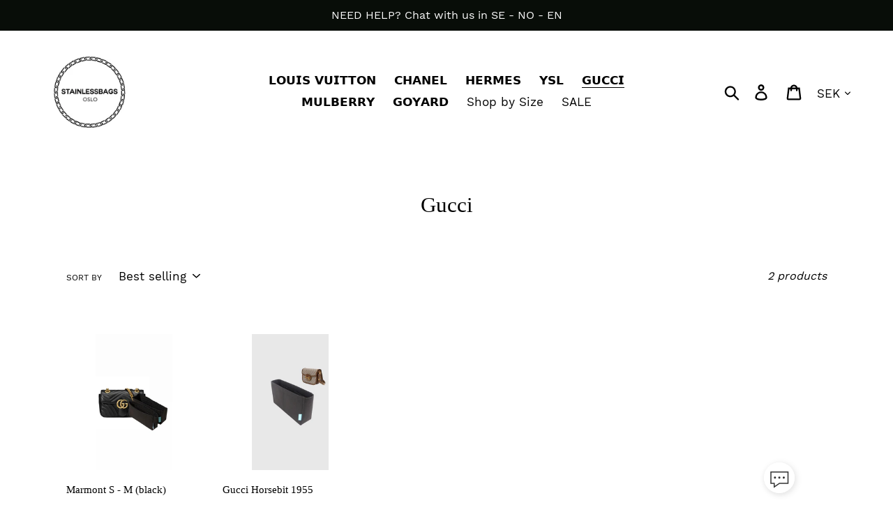

--- FILE ---
content_type: text/html; charset=UTF-8
request_url: https://demandforapps.com/buy/functions.php
body_size: 218
content:
{"enableapp":"disable","checkstore":"available","buynow_text":"BUY IT NOW ","buynow_background":"FFFFFF","buynow_text_color":"000000","buynow_font_size":"17","buynow_padding_tb":"10","buynow_width_type":"%","buynow_width":"100","buynow_animation":"NO","buynow_border":"1","buynow_border_color":"000000","buy_sticky":"no","shopify_buy":"no","hide_atc":"no","custom_click":""}